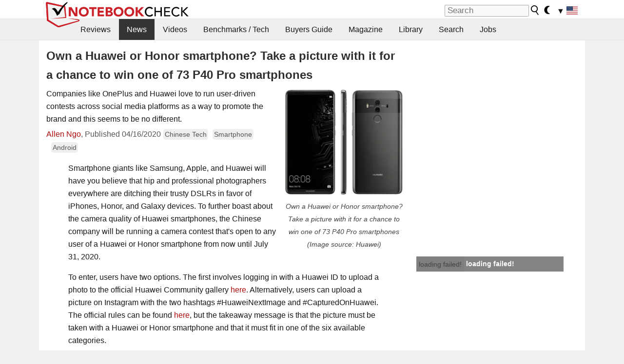

--- FILE ---
content_type: application/javascript; charset=utf-8
request_url: https://fundingchoicesmessages.google.com/f/AGSKWxVh3fm0EskIGCPW8t6OZz4aoX6F7bQuqAPWZVx_CkWsKorHbFNhbeL1uVoVZXBLFmmE5EOYZlU_mpF71nppqqVtspD3CY1yBcdoLW-ILfxytlEQkBow99dIFJdf41Qe62MDTnxnBm61Se98TR7QM3dq3bmKyMfSVnrRQeQou1umJM-VCAT2XNHdax2-/_/api-ads./api.ad._commonAD./pfpadv.?dfpadname=
body_size: -1292
content:
window['d5b1a594-ff12-4185-b339-403673f19aa0'] = true;

--- FILE ---
content_type: application/javascript; charset=utf-8
request_url: https://fundingchoicesmessages.google.com/f/AGSKWxX1FQMe7YeQsc770OaIbdT6lxRzpqufSNAU5qhgdG3hFJNEu5b3tHFZ04sLti5VJ1Cdu3uAGL-7L-Gtna8qUd1a5bUSGOfvsfTKxfSwfP4cRA7Rqz3ISKEpraK_lTjmqV9BDpRGFw==?fccs=W251bGwsbnVsbCxudWxsLG51bGwsbnVsbCxudWxsLFsxNzY5MDA3MTQ2LDQwNDAwMDAwMF0sbnVsbCxudWxsLG51bGwsW251bGwsWzcsNl0sbnVsbCxudWxsLG51bGwsbnVsbCxudWxsLG51bGwsbnVsbCxudWxsLG51bGwsMV0sImh0dHBzOi8vd3d3Lm5vdGVib29rY2hlY2submV0L093bi1hLUh1YXdlaS1vci1Ib25vci1zbWFydHBob25lLVRha2UtYS1waWN0dXJlLXdpdGgtaXQtZm9yLWEtY2hhbmNlLXRvLXdpbi1vbmUtb2YtNzMtUDQwLVByby1zbWFydHBob25lcy40NjE3MjcuMC5odG1sIixudWxsLFtbOCwiOW9FQlItNW1xcW8iXSxbOSwiZW4tVVMiXSxbMTYsIlsxLDEsMV0iXSxbMTksIjIiXSxbMTcsIlswXSJdLFsyNCwiIl0sWzI5LCJmYWxzZSJdXV0
body_size: 118
content:
if (typeof __googlefc.fcKernelManager.run === 'function') {"use strict";this.default_ContributorServingResponseClientJs=this.default_ContributorServingResponseClientJs||{};(function(_){var window=this;
try{
var qp=function(a){this.A=_.t(a)};_.u(qp,_.J);var rp=function(a){this.A=_.t(a)};_.u(rp,_.J);rp.prototype.getWhitelistStatus=function(){return _.F(this,2)};var sp=function(a){this.A=_.t(a)};_.u(sp,_.J);var tp=_.ed(sp),up=function(a,b,c){this.B=a;this.j=_.A(b,qp,1);this.l=_.A(b,_.Pk,3);this.F=_.A(b,rp,4);a=this.B.location.hostname;this.D=_.Fg(this.j,2)&&_.O(this.j,2)!==""?_.O(this.j,2):a;a=new _.Qg(_.Qk(this.l));this.C=new _.dh(_.q.document,this.D,a);this.console=null;this.o=new _.mp(this.B,c,a)};
up.prototype.run=function(){if(_.O(this.j,3)){var a=this.C,b=_.O(this.j,3),c=_.fh(a),d=new _.Wg;b=_.hg(d,1,b);c=_.C(c,1,b);_.jh(a,c)}else _.gh(this.C,"FCNEC");_.op(this.o,_.A(this.l,_.De,1),this.l.getDefaultConsentRevocationText(),this.l.getDefaultConsentRevocationCloseText(),this.l.getDefaultConsentRevocationAttestationText(),this.D);_.pp(this.o,_.F(this.F,1),this.F.getWhitelistStatus());var e;a=(e=this.B.googlefc)==null?void 0:e.__executeManualDeployment;a!==void 0&&typeof a==="function"&&_.To(this.o.G,
"manualDeploymentApi")};var vp=function(){};vp.prototype.run=function(a,b,c){var d;return _.v(function(e){d=tp(b);(new up(a,d,c)).run();return e.return({})})};_.Tk(7,new vp);
}catch(e){_._DumpException(e)}
}).call(this,this.default_ContributorServingResponseClientJs);
// Google Inc.

//# sourceURL=/_/mss/boq-content-ads-contributor/_/js/k=boq-content-ads-contributor.ContributorServingResponseClientJs.en_US.9oEBR-5mqqo.es5.O/d=1/exm=ad_blocking_detection_executable,kernel_loader,loader_js_executable/ed=1/rs=AJlcJMwtVrnwsvCgvFVyuqXAo8GMo9641A/m=cookie_refresh_executable
__googlefc.fcKernelManager.run('\x5b\x5b\x5b7,\x22\x5b\x5bnull,\\\x22notebookcheck.net\\\x22,\\\x22AKsRol8vL3f50ntoCPmMldvLaItj_T1xREkdXzWaKQRedhExhpp_Yu0kblm8oT9_xeJPLuNBvoKI2v6X8aKgLwdkkDySgYu9caMRvmIUTUkdg6tfJWYpWQIBjPibkAj50J2bAL-FKoEZRf1Gs2XoObBFwWUFK247lw\\\\u003d\\\\u003d\\\x22\x5d,null,\x5b\x5bnull,null,null,\\\x22https:\/\/fundingchoicesmessages.google.com\/f\/AGSKWxW36dZ570-w5nlZJAmLeXzV_Lk0ZUgVmV9p6EKwupvsQmDRlAOuqpwVXki5hb6Dv4DG7N-ypmmxQh3YnfurZvFag0OflcgfJkHrTEJpc0s9RWpUCyh6_crs2GerEZEvpU3QHW51lA\\\\u003d\\\\u003d\\\x22\x5d,null,null,\x5bnull,null,null,\\\x22https:\/\/fundingchoicesmessages.google.com\/el\/AGSKWxX4-jrwh0QB9u7YiOZx_Hdei1aarlT0TwLrt6HPNjJy3o5qfN8fvc1jZdP6WjmreRKYAEK_MEDly4aT0y7U75szqRpZVUBOUp-iP4F5ga3prH4B3HK5WR-LR3tLBQQ3zEIncIkIRg\\\\u003d\\\\u003d\\\x22\x5d,null,\x5bnull,\x5b7,6\x5d,null,null,null,null,null,null,null,null,null,1\x5d\x5d,\x5b3,1\x5d\x5d\x22\x5d\x5d,\x5bnull,null,null,\x22https:\/\/fundingchoicesmessages.google.com\/f\/AGSKWxXeTXu8E5MJ4KlDxemDTxVLSQPt5KHUn5pC4DVjeN2rSmA4e11UHHavWGK52lnW4mQIKiO6zxOYDhyaEbmJVhyDxiPa3mVpDh97w664Q2Zpa0d5_DrDkp9rt8WwugGSK1H2yemy2A\\u003d\\u003d\x22\x5d\x5d');}